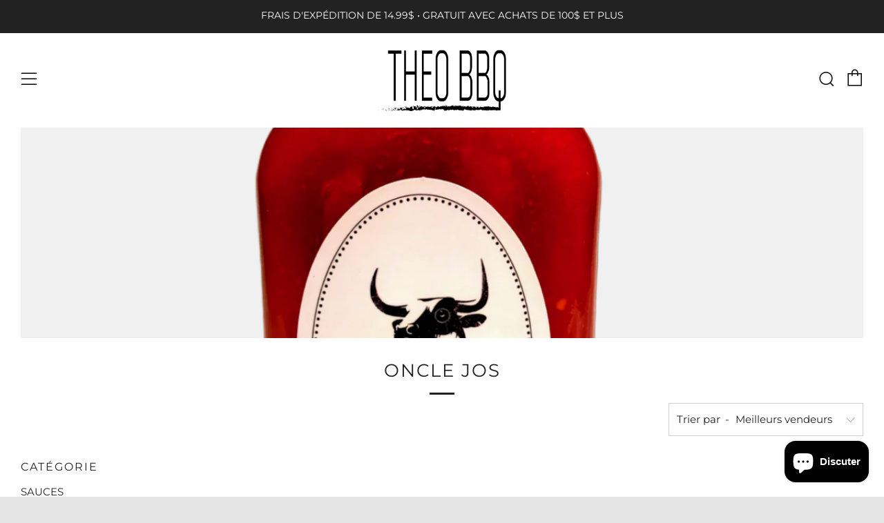

--- FILE ---
content_type: text/javascript
request_url: https://boutique.theobbq.ca/cdn/shop/t/2/assets/custom.js?v=152733329445290166911605549396
body_size: -692
content:
//# sourceMappingURL=/cdn/shop/t/2/assets/custom.js.map?v=152733329445290166911605549396
